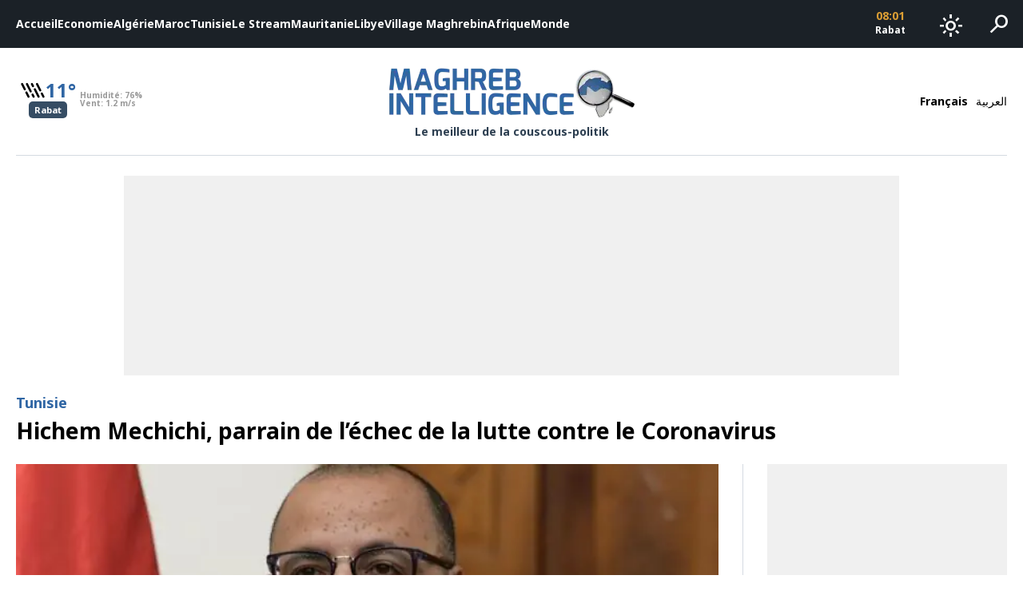

--- FILE ---
content_type: text/html; charset=utf-8
request_url: https://www.google.com/recaptcha/api2/aframe
body_size: 267
content:
<!DOCTYPE HTML><html><head><meta http-equiv="content-type" content="text/html; charset=UTF-8"></head><body><script nonce="SwvPUw0zMpIxyfaqtv1HJA">/** Anti-fraud and anti-abuse applications only. See google.com/recaptcha */ try{var clients={'sodar':'https://pagead2.googlesyndication.com/pagead/sodar?'};window.addEventListener("message",function(a){try{if(a.source===window.parent){var b=JSON.parse(a.data);var c=clients[b['id']];if(c){var d=document.createElement('img');d.src=c+b['params']+'&rc='+(localStorage.getItem("rc::a")?sessionStorage.getItem("rc::b"):"");window.document.body.appendChild(d);sessionStorage.setItem("rc::e",parseInt(sessionStorage.getItem("rc::e")||0)+1);localStorage.setItem("rc::h",'1768806070253');}}}catch(b){}});window.parent.postMessage("_grecaptcha_ready", "*");}catch(b){}</script></body></html>